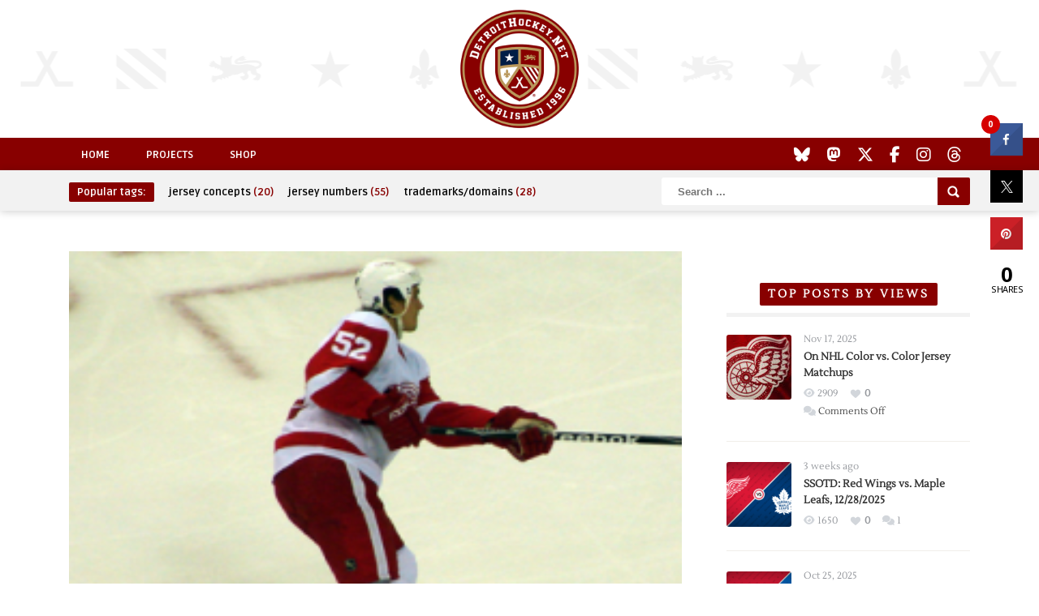

--- FILE ---
content_type: text/html; charset=UTF-8
request_url: https://www.detroithockey.net/2009/03/25/third-period-flurry-leads-red-wings-over-oilers/
body_size: 14427
content:
<!DOCTYPE HTML>
<html lang="en-US" prefix="og: http://ogp.me/ns# fb: http://ogp.me/ns/fb#">
<head>
	<!-- Meta Tags -->
	<meta http-equiv="Content-Type" content="text/html; charset=UTF-8" />
	
    <!-- Title -->
     

    <!-- Mobile Device Meta -->
    <meta name="viewport" content="width=device-width, initial-scale=1, maximum-scale=1">
    
    <!-- The HTML5 Shim for older browsers (mostly older versions of IE). -->
	<!--[if IE]> <script src="http://html5shiv.googlecode.com/svn/trunk/html5.js"></script> <![endif]-->
    <!--[if lte IE 9]><style type="text/css">ul.example-1 li div.post-likes { display: none !important;}</style><![endif]--> 

	<!-- Favicons and rss / pingback -->
    <link rel="alternate" type="application/rss+xml" title="DetroitHockey.Net RSS Feed" href="https://www.detroithockey.net/feed/" />
    <link rel="pingback" href="https://www.detroithockey.net/xmlrpc.php" />
    <link rel="apple-touch-icon" sizes="57x57" href="https://assets.detroithockey.net/img/favicon/apple-touch-icon-057.png"><link rel="apple-touch-icon" sizes="76x76" href="https://assets.detroithockey.net/img/favicon/apple-touch-icon-076.png"><link rel="apple-touch-icon" sizes="114x114" href="https://assets.detroithockey.net/img/favicon/apple-touch-icon-114.png"><link rel="apple-touch-icon" sizes="120x120" href="https://assets.detroithockey.net/img/favicon/apple-touch-icon-120.png"><link rel="apple-touch-icon" sizes="144x144" href="https://assets.detroithockey.net/img/favicon/apple-touch-icon-144.png"><link rel="apple-touch-icon" sizes="152x152" href="https://assets.detroithockey.net/img/favicon/apple-touch-icon-152.png"><link rel="apple-touch-icon" sizes="167x167" href="https://assets.detroithockey.net/img/favicon/apple-touch-icon-167.png"><link rel="apple-touch-icon" sizes="180x180" href="https://assets.detroithockey.net/img/favicon/apple-touch-icon-180.png"><link rel="apple-touch-icon" href="https://assets.detroithockey.net/img/favicon/apple-touch-icon-57.png"><link rel="icon" type="image/png" sizes="100x100" href="https://assets.detroithockey.net/img/favicon/favicon-100.png"><link rel="icon" type="image/png" sizes="128x128" href="https://assets.detroithockey.net/img/favicon/favicon-128.png"><link rel="icon" type="image/png" sizes="192x192" href="https://assets.detroithockey.net/img/favicon/favicon-192.png"><link rel="icon" type="image/png" sizes="200x200" href="https://assets.detroithockey.net/img/favicon/favicon-200.png"><link rel="icon" href="https://assets.detroithockey.net/img/favicon/favicon-100.png"><!--[if IE]><link rel="shortcut icon" href="https://assets.detroithockey.net/img/favicon/favicon.ico"><![endif]-->        <!--[if lt IE 9]>

    <!-- Custom style -->
    <style type="text/css">.logo { margin-top: 40px !important; }.popular-words a:hover, .popular-words span, a:hover, .jquerycssmenu ul li a:hover, .top-social li a:hover, div.views-nr, .article-meta, ul.comment li span.comment-author, #mcTagMap .tagindex h4, #sc_mcTagMap .tagindex h4  { color: #880000 !important;}.red-entry, #searchform2 .buttonicon, .popular-words strong, .jquerycssmenu ul li ul li:hover, .entry-bottom h3.title span, .sidebar .widget h3.title span, .comments h3.comment-reply-title span, #commentform #sendemail, #contactform .sendemail, footer .widget h3.title span { background-color: #880000 !important;}#mcTagMap .tagindex h4, #sc_mcTagMap .tagindex h4 { border-bottom: 5px solid #880000 !important;}</style>

    <!-- Theme output -->
    <title>Third Period Flurry Leads Red Wings over Oilers &#8211; DetroitHockey.Net</title>
<meta name='robots' content='max-image-preview:large' />
	<style>img:is([sizes="auto" i], [sizes^="auto," i]) { contain-intrinsic-size: 3000px 1500px }</style>
	<link rel='dns-prefetch' href='//fonts.googleapis.com' />
<link rel='dns-prefetch' href='//netdna.bootstrapcdn.com' />
<link rel="alternate" type="application/rss+xml" title="DetroitHockey.Net &raquo; Feed" href="https://www.detroithockey.net/feed/" />
<link rel="alternate" type="application/rss+xml" title="DetroitHockey.Net &raquo; Comments Feed" href="https://www.detroithockey.net/comments/feed/" />
<script type="text/javascript">
/* <![CDATA[ */
window._wpemojiSettings = {"baseUrl":"https:\/\/s.w.org\/images\/core\/emoji\/16.0.1\/72x72\/","ext":".png","svgUrl":"https:\/\/s.w.org\/images\/core\/emoji\/16.0.1\/svg\/","svgExt":".svg","source":{"concatemoji":"https:\/\/www.detroithockey.net\/wp-includes\/js\/wp-emoji-release.min.js?ver=6.8.3"}};
/*! This file is auto-generated */
!function(s,n){var o,i,e;function c(e){try{var t={supportTests:e,timestamp:(new Date).valueOf()};sessionStorage.setItem(o,JSON.stringify(t))}catch(e){}}function p(e,t,n){e.clearRect(0,0,e.canvas.width,e.canvas.height),e.fillText(t,0,0);var t=new Uint32Array(e.getImageData(0,0,e.canvas.width,e.canvas.height).data),a=(e.clearRect(0,0,e.canvas.width,e.canvas.height),e.fillText(n,0,0),new Uint32Array(e.getImageData(0,0,e.canvas.width,e.canvas.height).data));return t.every(function(e,t){return e===a[t]})}function u(e,t){e.clearRect(0,0,e.canvas.width,e.canvas.height),e.fillText(t,0,0);for(var n=e.getImageData(16,16,1,1),a=0;a<n.data.length;a++)if(0!==n.data[a])return!1;return!0}function f(e,t,n,a){switch(t){case"flag":return n(e,"\ud83c\udff3\ufe0f\u200d\u26a7\ufe0f","\ud83c\udff3\ufe0f\u200b\u26a7\ufe0f")?!1:!n(e,"\ud83c\udde8\ud83c\uddf6","\ud83c\udde8\u200b\ud83c\uddf6")&&!n(e,"\ud83c\udff4\udb40\udc67\udb40\udc62\udb40\udc65\udb40\udc6e\udb40\udc67\udb40\udc7f","\ud83c\udff4\u200b\udb40\udc67\u200b\udb40\udc62\u200b\udb40\udc65\u200b\udb40\udc6e\u200b\udb40\udc67\u200b\udb40\udc7f");case"emoji":return!a(e,"\ud83e\udedf")}return!1}function g(e,t,n,a){var r="undefined"!=typeof WorkerGlobalScope&&self instanceof WorkerGlobalScope?new OffscreenCanvas(300,150):s.createElement("canvas"),o=r.getContext("2d",{willReadFrequently:!0}),i=(o.textBaseline="top",o.font="600 32px Arial",{});return e.forEach(function(e){i[e]=t(o,e,n,a)}),i}function t(e){var t=s.createElement("script");t.src=e,t.defer=!0,s.head.appendChild(t)}"undefined"!=typeof Promise&&(o="wpEmojiSettingsSupports",i=["flag","emoji"],n.supports={everything:!0,everythingExceptFlag:!0},e=new Promise(function(e){s.addEventListener("DOMContentLoaded",e,{once:!0})}),new Promise(function(t){var n=function(){try{var e=JSON.parse(sessionStorage.getItem(o));if("object"==typeof e&&"number"==typeof e.timestamp&&(new Date).valueOf()<e.timestamp+604800&&"object"==typeof e.supportTests)return e.supportTests}catch(e){}return null}();if(!n){if("undefined"!=typeof Worker&&"undefined"!=typeof OffscreenCanvas&&"undefined"!=typeof URL&&URL.createObjectURL&&"undefined"!=typeof Blob)try{var e="postMessage("+g.toString()+"("+[JSON.stringify(i),f.toString(),p.toString(),u.toString()].join(",")+"));",a=new Blob([e],{type:"text/javascript"}),r=new Worker(URL.createObjectURL(a),{name:"wpTestEmojiSupports"});return void(r.onmessage=function(e){c(n=e.data),r.terminate(),t(n)})}catch(e){}c(n=g(i,f,p,u))}t(n)}).then(function(e){for(var t in e)n.supports[t]=e[t],n.supports.everything=n.supports.everything&&n.supports[t],"flag"!==t&&(n.supports.everythingExceptFlag=n.supports.everythingExceptFlag&&n.supports[t]);n.supports.everythingExceptFlag=n.supports.everythingExceptFlag&&!n.supports.flag,n.DOMReady=!1,n.readyCallback=function(){n.DOMReady=!0}}).then(function(){return e}).then(function(){var e;n.supports.everything||(n.readyCallback(),(e=n.source||{}).concatemoji?t(e.concatemoji):e.wpemoji&&e.twemoji&&(t(e.twemoji),t(e.wpemoji)))}))}((window,document),window._wpemojiSettings);
/* ]]> */
</script>
<link rel='stylesheet' id='taqyeem-style-css' href='https://www.detroithockey.net/wp-content/plugins/boutique-reviews/style.css?ver=6.8.3' type='text/css' media='all' />
<style id='wp-emoji-styles-inline-css' type='text/css'>

	img.wp-smiley, img.emoji {
		display: inline !important;
		border: none !important;
		box-shadow: none !important;
		height: 1em !important;
		width: 1em !important;
		margin: 0 0.07em !important;
		vertical-align: -0.1em !important;
		background: none !important;
		padding: 0 !important;
	}
</style>
<link rel='stylesheet' id='wp-block-library-css' href='https://www.detroithockey.net/wp-includes/css/dist/block-library/style.min.css?ver=6.8.3' type='text/css' media='all' />
<style id='classic-theme-styles-inline-css' type='text/css'>
/*! This file is auto-generated */
.wp-block-button__link{color:#fff;background-color:#32373c;border-radius:9999px;box-shadow:none;text-decoration:none;padding:calc(.667em + 2px) calc(1.333em + 2px);font-size:1.125em}.wp-block-file__button{background:#32373c;color:#fff;text-decoration:none}
</style>
<style id='global-styles-inline-css' type='text/css'>
:root{--wp--preset--aspect-ratio--square: 1;--wp--preset--aspect-ratio--4-3: 4/3;--wp--preset--aspect-ratio--3-4: 3/4;--wp--preset--aspect-ratio--3-2: 3/2;--wp--preset--aspect-ratio--2-3: 2/3;--wp--preset--aspect-ratio--16-9: 16/9;--wp--preset--aspect-ratio--9-16: 9/16;--wp--preset--color--black: #000000;--wp--preset--color--cyan-bluish-gray: #abb8c3;--wp--preset--color--white: #ffffff;--wp--preset--color--pale-pink: #f78da7;--wp--preset--color--vivid-red: #cf2e2e;--wp--preset--color--luminous-vivid-orange: #ff6900;--wp--preset--color--luminous-vivid-amber: #fcb900;--wp--preset--color--light-green-cyan: #7bdcb5;--wp--preset--color--vivid-green-cyan: #00d084;--wp--preset--color--pale-cyan-blue: #8ed1fc;--wp--preset--color--vivid-cyan-blue: #0693e3;--wp--preset--color--vivid-purple: #9b51e0;--wp--preset--gradient--vivid-cyan-blue-to-vivid-purple: linear-gradient(135deg,rgba(6,147,227,1) 0%,rgb(155,81,224) 100%);--wp--preset--gradient--light-green-cyan-to-vivid-green-cyan: linear-gradient(135deg,rgb(122,220,180) 0%,rgb(0,208,130) 100%);--wp--preset--gradient--luminous-vivid-amber-to-luminous-vivid-orange: linear-gradient(135deg,rgba(252,185,0,1) 0%,rgba(255,105,0,1) 100%);--wp--preset--gradient--luminous-vivid-orange-to-vivid-red: linear-gradient(135deg,rgba(255,105,0,1) 0%,rgb(207,46,46) 100%);--wp--preset--gradient--very-light-gray-to-cyan-bluish-gray: linear-gradient(135deg,rgb(238,238,238) 0%,rgb(169,184,195) 100%);--wp--preset--gradient--cool-to-warm-spectrum: linear-gradient(135deg,rgb(74,234,220) 0%,rgb(151,120,209) 20%,rgb(207,42,186) 40%,rgb(238,44,130) 60%,rgb(251,105,98) 80%,rgb(254,248,76) 100%);--wp--preset--gradient--blush-light-purple: linear-gradient(135deg,rgb(255,206,236) 0%,rgb(152,150,240) 100%);--wp--preset--gradient--blush-bordeaux: linear-gradient(135deg,rgb(254,205,165) 0%,rgb(254,45,45) 50%,rgb(107,0,62) 100%);--wp--preset--gradient--luminous-dusk: linear-gradient(135deg,rgb(255,203,112) 0%,rgb(199,81,192) 50%,rgb(65,88,208) 100%);--wp--preset--gradient--pale-ocean: linear-gradient(135deg,rgb(255,245,203) 0%,rgb(182,227,212) 50%,rgb(51,167,181) 100%);--wp--preset--gradient--electric-grass: linear-gradient(135deg,rgb(202,248,128) 0%,rgb(113,206,126) 100%);--wp--preset--gradient--midnight: linear-gradient(135deg,rgb(2,3,129) 0%,rgb(40,116,252) 100%);--wp--preset--font-size--small: 13px;--wp--preset--font-size--medium: 20px;--wp--preset--font-size--large: 36px;--wp--preset--font-size--x-large: 42px;--wp--preset--spacing--20: 0.44rem;--wp--preset--spacing--30: 0.67rem;--wp--preset--spacing--40: 1rem;--wp--preset--spacing--50: 1.5rem;--wp--preset--spacing--60: 2.25rem;--wp--preset--spacing--70: 3.38rem;--wp--preset--spacing--80: 5.06rem;--wp--preset--shadow--natural: 6px 6px 9px rgba(0, 0, 0, 0.2);--wp--preset--shadow--deep: 12px 12px 50px rgba(0, 0, 0, 0.4);--wp--preset--shadow--sharp: 6px 6px 0px rgba(0, 0, 0, 0.2);--wp--preset--shadow--outlined: 6px 6px 0px -3px rgba(255, 255, 255, 1), 6px 6px rgba(0, 0, 0, 1);--wp--preset--shadow--crisp: 6px 6px 0px rgba(0, 0, 0, 1);}:where(.is-layout-flex){gap: 0.5em;}:where(.is-layout-grid){gap: 0.5em;}body .is-layout-flex{display: flex;}.is-layout-flex{flex-wrap: wrap;align-items: center;}.is-layout-flex > :is(*, div){margin: 0;}body .is-layout-grid{display: grid;}.is-layout-grid > :is(*, div){margin: 0;}:where(.wp-block-columns.is-layout-flex){gap: 2em;}:where(.wp-block-columns.is-layout-grid){gap: 2em;}:where(.wp-block-post-template.is-layout-flex){gap: 1.25em;}:where(.wp-block-post-template.is-layout-grid){gap: 1.25em;}.has-black-color{color: var(--wp--preset--color--black) !important;}.has-cyan-bluish-gray-color{color: var(--wp--preset--color--cyan-bluish-gray) !important;}.has-white-color{color: var(--wp--preset--color--white) !important;}.has-pale-pink-color{color: var(--wp--preset--color--pale-pink) !important;}.has-vivid-red-color{color: var(--wp--preset--color--vivid-red) !important;}.has-luminous-vivid-orange-color{color: var(--wp--preset--color--luminous-vivid-orange) !important;}.has-luminous-vivid-amber-color{color: var(--wp--preset--color--luminous-vivid-amber) !important;}.has-light-green-cyan-color{color: var(--wp--preset--color--light-green-cyan) !important;}.has-vivid-green-cyan-color{color: var(--wp--preset--color--vivid-green-cyan) !important;}.has-pale-cyan-blue-color{color: var(--wp--preset--color--pale-cyan-blue) !important;}.has-vivid-cyan-blue-color{color: var(--wp--preset--color--vivid-cyan-blue) !important;}.has-vivid-purple-color{color: var(--wp--preset--color--vivid-purple) !important;}.has-black-background-color{background-color: var(--wp--preset--color--black) !important;}.has-cyan-bluish-gray-background-color{background-color: var(--wp--preset--color--cyan-bluish-gray) !important;}.has-white-background-color{background-color: var(--wp--preset--color--white) !important;}.has-pale-pink-background-color{background-color: var(--wp--preset--color--pale-pink) !important;}.has-vivid-red-background-color{background-color: var(--wp--preset--color--vivid-red) !important;}.has-luminous-vivid-orange-background-color{background-color: var(--wp--preset--color--luminous-vivid-orange) !important;}.has-luminous-vivid-amber-background-color{background-color: var(--wp--preset--color--luminous-vivid-amber) !important;}.has-light-green-cyan-background-color{background-color: var(--wp--preset--color--light-green-cyan) !important;}.has-vivid-green-cyan-background-color{background-color: var(--wp--preset--color--vivid-green-cyan) !important;}.has-pale-cyan-blue-background-color{background-color: var(--wp--preset--color--pale-cyan-blue) !important;}.has-vivid-cyan-blue-background-color{background-color: var(--wp--preset--color--vivid-cyan-blue) !important;}.has-vivid-purple-background-color{background-color: var(--wp--preset--color--vivid-purple) !important;}.has-black-border-color{border-color: var(--wp--preset--color--black) !important;}.has-cyan-bluish-gray-border-color{border-color: var(--wp--preset--color--cyan-bluish-gray) !important;}.has-white-border-color{border-color: var(--wp--preset--color--white) !important;}.has-pale-pink-border-color{border-color: var(--wp--preset--color--pale-pink) !important;}.has-vivid-red-border-color{border-color: var(--wp--preset--color--vivid-red) !important;}.has-luminous-vivid-orange-border-color{border-color: var(--wp--preset--color--luminous-vivid-orange) !important;}.has-luminous-vivid-amber-border-color{border-color: var(--wp--preset--color--luminous-vivid-amber) !important;}.has-light-green-cyan-border-color{border-color: var(--wp--preset--color--light-green-cyan) !important;}.has-vivid-green-cyan-border-color{border-color: var(--wp--preset--color--vivid-green-cyan) !important;}.has-pale-cyan-blue-border-color{border-color: var(--wp--preset--color--pale-cyan-blue) !important;}.has-vivid-cyan-blue-border-color{border-color: var(--wp--preset--color--vivid-cyan-blue) !important;}.has-vivid-purple-border-color{border-color: var(--wp--preset--color--vivid-purple) !important;}.has-vivid-cyan-blue-to-vivid-purple-gradient-background{background: var(--wp--preset--gradient--vivid-cyan-blue-to-vivid-purple) !important;}.has-light-green-cyan-to-vivid-green-cyan-gradient-background{background: var(--wp--preset--gradient--light-green-cyan-to-vivid-green-cyan) !important;}.has-luminous-vivid-amber-to-luminous-vivid-orange-gradient-background{background: var(--wp--preset--gradient--luminous-vivid-amber-to-luminous-vivid-orange) !important;}.has-luminous-vivid-orange-to-vivid-red-gradient-background{background: var(--wp--preset--gradient--luminous-vivid-orange-to-vivid-red) !important;}.has-very-light-gray-to-cyan-bluish-gray-gradient-background{background: var(--wp--preset--gradient--very-light-gray-to-cyan-bluish-gray) !important;}.has-cool-to-warm-spectrum-gradient-background{background: var(--wp--preset--gradient--cool-to-warm-spectrum) !important;}.has-blush-light-purple-gradient-background{background: var(--wp--preset--gradient--blush-light-purple) !important;}.has-blush-bordeaux-gradient-background{background: var(--wp--preset--gradient--blush-bordeaux) !important;}.has-luminous-dusk-gradient-background{background: var(--wp--preset--gradient--luminous-dusk) !important;}.has-pale-ocean-gradient-background{background: var(--wp--preset--gradient--pale-ocean) !important;}.has-electric-grass-gradient-background{background: var(--wp--preset--gradient--electric-grass) !important;}.has-midnight-gradient-background{background: var(--wp--preset--gradient--midnight) !important;}.has-small-font-size{font-size: var(--wp--preset--font-size--small) !important;}.has-medium-font-size{font-size: var(--wp--preset--font-size--medium) !important;}.has-large-font-size{font-size: var(--wp--preset--font-size--large) !important;}.has-x-large-font-size{font-size: var(--wp--preset--font-size--x-large) !important;}
:where(.wp-block-post-template.is-layout-flex){gap: 1.25em;}:where(.wp-block-post-template.is-layout-grid){gap: 1.25em;}
:where(.wp-block-columns.is-layout-flex){gap: 2em;}:where(.wp-block-columns.is-layout-grid){gap: 2em;}
:root :where(.wp-block-pullquote){font-size: 1.5em;line-height: 1.6;}
</style>
<link rel='stylesheet' id='anthemes_shortcode_styles-css' href='https://www.detroithockey.net/wp-content/plugins/anthemes-shortcodes/includes/css/anthemes-shortcodes.css?ver=6.8.3' type='text/css' media='all' />
<link rel='stylesheet' id='cresta-social-crestafont-css' href='https://www.detroithockey.net/wp-content/plugins/cresta-social-share-counter/css/csscfont.min.css?ver=2.9.9.6' type='text/css' media='all' />
<link rel='stylesheet' id='cresta-social-wp-style-css' href='https://www.detroithockey.net/wp-content/plugins/cresta-social-share-counter/css/cresta-wp-css.min.css?ver=2.9.9.6' type='text/css' media='all' />
<link rel='stylesheet' id='cresta-social-googlefonts-css' href='//fonts.googleapis.com/css?family=Noto+Sans:400,700&#038;display=swap' type='text/css' media='all' />
<link rel='stylesheet' id='zilla-likes-css' href='https://www.detroithockey.net/wp-content/plugins/zilla-likes/styles/zilla-likes.css?ver=6.8.3' type='text/css' media='all' />
<link rel='stylesheet' id='parent-style-css' href='https://www.detroithockey.net/wp-content/themes/boutique-wp/style.css?ver=6.8.3' type='text/css' media='all' />
<link rel='stylesheet' id='style-css' href='https://www.detroithockey.net/wp-content/themes/boutique-wp-child/style.css?ver=3.5' type='text/css' media='all' />
<link rel='stylesheet' id='default-css' href='https://www.detroithockey.net/wp-content/themes/boutique-wp/css/colors/default.css?ver=6.8.3' type='text/css' media='all' />
<link rel='stylesheet' id='responsive-css' href='https://www.detroithockey.net/wp-content/themes/boutique-wp/css/responsive.css?ver=6.8.3' type='text/css' media='all' />
<link rel='stylesheet' id='menu-font-css' href='//fonts.googleapis.com/css?family=Ruda%3A400%2C700&#038;ver=6.8.3' type='text/css' media='all' />
<link rel='stylesheet' id='font-awesome-css' href='//netdna.bootstrapcdn.com/font-awesome/4.7.0/css/font-awesome.css?ver=6.8.3' type='text/css' media='all' />
<link rel='stylesheet' id='fancyboxcss-css' href='https://www.detroithockey.net/wp-content/themes/boutique-wp/fancybox/jquery.fancybox-1.3.4.css?ver=6.8.3' type='text/css' media='all' />
<script type="text/javascript" src="https://www.detroithockey.net/wp-includes/js/jquery/jquery.min.js?ver=3.7.1" id="jquery-core-js"></script>
<script type="text/javascript" src="https://www.detroithockey.net/wp-includes/js/jquery/jquery-migrate.min.js?ver=3.4.1" id="jquery-migrate-js"></script>
<script type="text/javascript" src="https://www.detroithockey.net/wp-content/plugins/boutique-reviews/js/tie.js?ver=6.8.3" id="taqyeem-main-js"></script>
<script type="text/javascript" id="zilla-likes-js-extra">
/* <![CDATA[ */
var zilla_likes = {"ajaxurl":"https:\/\/www.detroithockey.net\/wp-admin\/admin-ajax.php"};
/* ]]> */
</script>
<script type="text/javascript" src="https://www.detroithockey.net/wp-content/plugins/zilla-likes/scripts/zilla-likes.js?ver=6.8.3" id="zilla-likes-js"></script>
<link rel="https://api.w.org/" href="https://www.detroithockey.net/wp-json/" /><link rel="alternate" title="JSON" type="application/json" href="https://www.detroithockey.net/wp-json/wp/v2/posts/1702" /><link rel="EditURI" type="application/rsd+xml" title="RSD" href="https://www.detroithockey.net/xmlrpc.php?rsd" />
<meta name="generator" content="WordPress 6.8.3" />
<link rel="canonical" href="https://www.detroithockey.net/2009/03/25/third-period-flurry-leads-red-wings-over-oilers/" />
<link rel='shortlink' href='https://www.detroithockey.net/?p=1702' />
<link rel="alternate" title="oEmbed (JSON)" type="application/json+oembed" href="https://www.detroithockey.net/wp-json/oembed/1.0/embed?url=https%3A%2F%2Fwww.detroithockey.net%2F2009%2F03%2F25%2Fthird-period-flurry-leads-red-wings-over-oilers%2F" />
<link rel="alternate" title="oEmbed (XML)" type="text/xml+oembed" href="https://www.detroithockey.net/wp-json/oembed/1.0/embed?url=https%3A%2F%2Fwww.detroithockey.net%2F2009%2F03%2F25%2Fthird-period-flurry-leads-red-wings-over-oilers%2F&#038;format=xml" />
<script type='text/javascript'>
/* <![CDATA[ */
var taqyeem = {"ajaxurl":"https://www.detroithockey.net/wp-admin/admin-ajax.php" , "your_rating":"Your Rating:"};
/* ]]> */
</script>
<style type="text/css" media="screen"> 

</style> 
<style id='cresta-social-share-counter-inline-css'>.cresta-share-icon .sbutton {font-family: 'Noto Sans', sans-serif;}
			@media (max-width : 640px) {
				#crestashareicon {
					display:none !important;
				}
			}
		#crestashareicon {position:fixed; top:20%; right:20px; float:left;z-index:99;}

		#crestashareicon .sbutton {clear:both;display:none;}
		#crestashareicon .sbutton {float:right;}.cresta-share-icon.first_style .cresta-the-count {left: -11px;}#crestashareiconincontent {float: right;}</style>
<!-- START - Open Graph and Twitter Card Tags 3.3.7 -->
 <!-- Facebook Open Graph -->
  <meta property="og:locale" content="en_US"/>
  <meta property="og:site_name" content="DetroitHockey.Net"/>
  <meta property="og:title" content="Third Period Flurry Leads Red Wings over Oilers"/>
  <meta property="og:url" content="https://www.detroithockey.net/2009/03/25/third-period-flurry-leads-red-wings-over-oilers/"/>
  <meta property="og:type" content="article"/>
  <meta property="og:description" content="The Detroit Red Wings scored three goals in the final nine minutes of the third period Tuesday night, lifting them to a 3-2 win over the Edmonton Oilers.

Jonathan Ericsson got the Red Wings on the board with 8:45 left in regulation, tying the game at one on a quick shot from the top of the left fac"/>
  <meta property="og:image" content="https://uploads.detroithockey.net/2009/03/99M.png"/>
  <meta property="og:image:url" content="https://uploads.detroithockey.net/2009/03/99M.png"/>
  <meta property="og:image:secure_url" content="https://uploads.detroithockey.net/2009/03/99M.png"/>
  <meta property="article:published_time" content="2009-03-25T04:21:00-04:00"/>
  <meta property="article:modified_time" content="2009-03-25T04:21:00-04:00" />
  <meta property="og:updated_time" content="2009-03-25T04:21:00-04:00" />
  <meta property="article:section" content="Game Recap"/>
  <meta property="article:publisher" content="https://www.facebook.com/DetroitHockey.Net"/>
  <meta property="fb:app_id" content="232198213466706"/>
  <meta property="fb:admins" content="280209758680684"/>
 <!-- Google+ / Schema.org -->
  <meta itemprop="name" content="Third Period Flurry Leads Red Wings over Oilers"/>
  <meta itemprop="headline" content="Third Period Flurry Leads Red Wings over Oilers"/>
  <meta itemprop="description" content="The Detroit Red Wings scored three goals in the final nine minutes of the third period Tuesday night, lifting them to a 3-2 win over the Edmonton Oilers.

Jonathan Ericsson got the Red Wings on the board with 8:45 left in regulation, tying the game at one on a quick shot from the top of the left fac"/>
  <meta itemprop="image" content="https://uploads.detroithockey.net/2009/03/99M.png"/>
  <meta itemprop="datePublished" content="2009-03-25"/>
  <meta itemprop="dateModified" content="2009-03-25T04:21:00-04:00" />
  <meta itemprop="author" content="Clark Rasmussen"/>
  <link rel="publisher" href="https://google.com/+DetroitHockeyNet"/>
  <!--<meta itemprop="publisher" content="DetroitHockey.Net"/>--> <!-- To solve: The attribute publisher.itemtype has an invalid value -->
 <!-- Twitter Cards -->
  <meta name="twitter:title" content="Third Period Flurry Leads Red Wings over Oilers"/>
  <meta name="twitter:url" content="https://www.detroithockey.net/2009/03/25/third-period-flurry-leads-red-wings-over-oilers/"/>
  <meta name="twitter:description" content="The Detroit Red Wings scored three goals in the final nine minutes of the third period Tuesday night, lifting them to a 3-2 win over the Edmonton Oilers.

Jonathan Ericsson got the Red Wings on the board with 8:45 left in regulation, tying the game at one on a quick shot from the top of the left fac"/>
  <meta name="twitter:image" content="https://uploads.detroithockey.net/2009/03/99M.png"/>
  <meta name="twitter:card" content="summary_large_image"/>
  <meta name="twitter:site" content="@detroithockey96"/>
 <!-- SEO -->
 <!-- Misc. tags -->
 <!-- is_singular -->
<!-- END - Open Graph and Twitter Card Tags 3.3.7 -->
	
 

    <script src="https://kit.fontawesome.com/3c253fb834.js" crossorigin="anonymous"></script>

</head>
<body class="wp-singular post-template-default single single-post postid-1702 single-format-standard wp-theme-boutique-wp wp-child-theme-boutique-wp-child">


<!-- Begin Header -->
<header>
    <div class="main-header">
        <!-- Logo -->    
        <a href="https://www.detroithockey.net/"><img class="logo" src="https://uploads.detroithockey.net/2022/10/header-logo.png" alt="DetroitHockey.Net" /></a> 
    </div><!-- end .main -->
    <div class="clear"></div>

    <div class="main-menu">
        <div class="wrap">
            <!-- Navigation Menu -->
            <nav id="myjquerymenu" class="jquerycssmenu">
                <ul><li id="menu-item-5707" class="menu-item menu-item-type-custom menu-item-object-custom menu-item-home menu-item-5707"><a href="https://www.detroithockey.net">Home</a></li>
<li id="menu-item-5708" class="menu-item menu-item-type-custom menu-item-object-custom menu-item-5708"><a href="https://projects.detroithockey.net/">Projects</a></li>
<li id="menu-item-5709" class="menu-item menu-item-type-custom menu-item-object-custom menu-item-5709"><a href="https://shop.spreadshirt.com/detroithockeynet/">Shop</a></li>
</ul>            </nav><!-- end #myjquerymenu -->

            <!-- Top social icons. -->
                            <ul class="top-social">
<li><a href="https://bsky.app/profile/detroithockey.net" target="_blank"><i class="fa-brands fa-bluesky"></i></a></li>
<li><a href="https://social.detroit.hockey/@detroithockeynet" rel="me" target="_blank"><i class="fa-brands fa-mastodon"></i></a></li>
<li><a href="https://twitter.com/detroithockey96" target="_blank"><i class="fa-brands fa-x-twitter"></i></a></li>
<li><a href="https://www.facebook.com/DetroitHockey.Net" _target="_blank"><i class="fa-brands fa-facebook-f"></i></a></li>
<li><a href="https://www.instagram.com/detroithockeynet/" _target="_blank"><i class="fa-brands fa-instagram"></i></a></li>
<li><a href="https://www.threads.net/@detroithockeynet" _target="_blank"><i class="fa-brands fa-threads"></i></a></li>
</ul>                    </div><!-- end .wrap -->
    </div><!-- end .main-menu -->
    
    <div class="sub-navigation">
        <div class="wrap">
            <!-- popular words -->
            <div class="popular-words">
                <strong>Popular tags:</strong> <a href="https://www.detroithockey.net/tag/jersey-concepts/" class="tag-cloud-link tag-link-2172 tag-link-position-1" style="font-size: 8pt;" aria-label="jersey concepts (20 items)">jersey concepts<span class="tagcount"> (20)</span></a>
<a href="https://www.detroithockey.net/tag/jersey-numbers/" class="tag-cloud-link tag-link-2110 tag-link-position-2" style="font-size: 22pt;" aria-label="jersey numbers (55 items)">jersey numbers<span class="tagcount"> (55)</span></a>
<a href="https://www.detroithockey.net/tag/trademarks-domains/" class="tag-cloud-link tag-link-2109 tag-link-position-3" style="font-size: 12.558139534884pt;" aria-label="trademarks/domains (28 items)">trademarks/domains<span class="tagcount"> (28)</span></a>            </div>

            <!-- search form get_search_form(); -->
            <form id="searchform2" class="header-search" method="get" action="https://www.detroithockey.net/">
    <input placeholder="Search ..." type="text" name="s" id="s" />
    <input type="submit" value="Search" class="buttonicon" />
</form>        </div><!-- end .wrap -->
    </div>  
</header><!-- end #header -->  
<!-- Begin Content -->
<section class="wrap">

    <!-- Begin Main Content -->
    <div class="single-content">

        <article>
                                    <div class="post post-1702 type-post status-publish format-standard has-post-thumbnail hentry category-game-recap" id="post-1702">

                             

                
                
                
                                                         <img width="285" height="214" src="https://uploads.detroithockey.net/2009/03/99M.png" class="attachment-thumbnail-single-image size-thumbnail-single-image wp-post-image" alt="" decoding="async" fetchpriority="high" />                                    

             

                
                    <div class="entry-top">
                        <h1 class="article-title entry-title">Third Period Flurry Leads Red Wings over Oilers</h1> 
                        <div class="views-nr">876<div class="clear"></div></div>
                        <div class="article-meta"><a href="#" class="zilla-likes" id="zilla-likes-1702" title="Like this"><span class="zilla-likes-count">0</span> <span class="zilla-likes-postfix"></span></a></div>
                        <div class="article-meta vcard author"><span class="fn">by <a href="https://www.detroithockey.net/author/cjrasmussen/" title="Posts by Clark Rasmussen" rel="author">Clark Rasmussen</a></span></div>
                        <div class="article-meta updated">3/25/2009</div>
                        <div class="article-meta">In <a href="https://www.detroithockey.net/category/game-recap/" rel="category tag">Game Recap</a></div>
                        <div class="clear"></div>
                    </div><div class="clear"></div>

                    <div class="entry">
                        
                        <!-- entry content -->
                        <p>The Detroit Red Wings scored three goals in the final nine minutes of the third period Tuesday night, lifting them to a 3-2 win over the Edmonton Oilers.</p>
<p>Jonathan Ericsson got the Red Wings on the board with 8:45 left in regulation, tying the game at one on a quick shot from the top of the left faceoff circle that deflected off Steve Staios and past goalie Dwayne Roloson. It was his first goal of the season and the second of his career, both coming in Edmonton.</p>
<p>Marian Hossa put Detroit in front with 1:58 left, taking a pretty feed from Johan Franzen to snap a shot from the slot in behind Roloson.</p>
<p>Just 32 seconds later, Valtteri Filppula backhanded the rebound of a Nicklas Lidstrom chance into the Edmonton net, putting Detroit up by a pair.</p>
<p>The Oilers cut the lead down to one goal with a minute left in the game as Ales Kotalik threaded a slap shot through traffic to beat Detroit netminder Ty Conklin.</p>
<p>With Roloson on the bench for the extra attacker, neither team was able to score.</p>
<p>Edmonton had taken a lead late in the first period with a power play goal. Denis Grebeskov one-timed a chance from the high slot past Conklin&#8217;s glove to open the game&#8217;s scoring with 1:11 left in the opening period.</p>
<p>The Red Wings finished the night without a power play goal on four tries. The Oilers scored once on their four chances.</p>
<p>Conklin finished the night with 24 saves on 26 shots. Roloson stopped 41 of 44 Detroit attempts.</p>
<hr class="notes" />
The win puts the Red Wings into first place in the NHL, one point in front of the San Jose Sharks. The Sharks have two games in hand&#8230; Tomas Holmstrom returned to the Red Wings lineup after missing three games with a knee injury&#8230; Conklin made his first start in five games&#8230; Chris Chelios moved into a tie for fourth place in all-time games played.</p>
<!--www.crestaproject.com Social Button in Content Start--><div id="crestashareiconincontent" class="cresta-share-icon first_style"><div class="sbutton crestaShadow facebook-cresta-share" id="facebook-cresta-c"><a rel="nofollow" href="https://www.facebook.com/sharer.php?u=https%3A%2F%2Fwww.detroithockey.net%2F2009%2F03%2F25%2Fthird-period-flurry-leads-red-wings-over-oilers%2F&amp;t=Third+Period+Flurry+Leads+Red+Wings+over+Oilers" title="Share on Facebook" onclick="window.open(this.href,'targetWindow','toolbars=0,location=0,status=0,menubar=0,scrollbars=1,resizable=1,width=640,height=320,left=200,top=200');return false;"><i class="cs c-icon-cresta-facebook"></i></a></div><div class="sbutton crestaShadow twitter-cresta-share x-icon" id="twitter-cresta-c"><a rel="nofollow" href="https://twitter.com/intent/tweet?text=Third+Period+Flurry+Leads+Red+Wings+over+Oilers&amp;url=https%3A%2F%2Fwww.detroithockey.net%2F2009%2F03%2F25%2Fthird-period-flurry-leads-red-wings-over-oilers%2F&amp;via=detroithockey96" title="Share on Twitter" onclick="window.open(this.href,'targetWindow','toolbars=0,location=0,status=0,menubar=0,scrollbars=1,resizable=1,width=640,height=320,left=200,top=200');return false;"><i class="cs c-icon-cresta-x">
<svg width="1200" height="1227" viewBox="0 0 1200 1227" fill="none" xmlns="http://www.w3.org/2000/svg">
<path d="M714.163 519.284L1160.89 0H1055.03L667.137 450.887L357.328 0H0L468.492 681.821L0 1226.37H105.866L515.491 750.218L842.672 1226.37H1200L714.137 519.284H714.163ZM569.165 687.828L521.697 619.934L144.011 79.6944H306.615L611.412 515.685L658.88 583.579L1055.08 1150.3H892.476L569.165 687.854V687.828Z" fill="white"/>
</svg></i></a></div><div class="sbutton crestaShadow pinterest-cresta-share" id="pinterest-cresta-c"><a rel="nofollow" href="https://pinterest.com/pin/create/bookmarklet/?url=https%3A%2F%2Fwww.detroithockey.net%2F2009%2F03%2F25%2Fthird-period-flurry-leads-red-wings-over-oilers%2F&amp;media=https://uploads.detroithockey.net/2009/03/99M.png&amp;description=Third+Period+Flurry+Leads+Red+Wings+over+Oilers" title="Share on Pinterest" onclick="window.open(this.href,'targetWindow','toolbars=0,location=0,status=0,menubar=0,scrollbars=1,resizable=1,width=640,height=320,left=200,top=200');return false;"><i class="cs c-icon-cresta-pinterest"></i></a></div><div style="clear: both;"></div></div><div style="clear: both;"></div><!--www.crestaproject.com Social Button in Content End--><div class='yarpp yarpp-related yarpp-related-website yarpp-template-yarpp-template-anthemes'>


<h3>Related Posts</h3>
<ul class="article_list">
  
  <li><a href="https://www.detroithockey.net/2006/04/29/second-period-goals-lead-oilers-over-wings/">
      <img src="https://assets.detroithockey.net/img/placeholders/wp-recent.png" width="80" height="80" alt="article image" /></a>

      <div class="an-display-time">
		  Apr 29, 2006      </div><br />
      <h3><a href="https://www.detroithockey.net/2006/04/29/second-period-goals-lead-oilers-over-wings/">Second Period Goals Lead Oilers over Wings</a></h3>
      <div class="sub-article-widget">
        <div class="an-display-view"><i class="fa fa-eye"></i> 868</div>
        <div class="an-display-like"><a href="#" class="zilla-likes" id="zilla-likes-886" title="Like this"><span class="zilla-likes-count">0</span> <span class="zilla-likes-postfix"></span></a></div>
        <div class="an-display-comm"><i class="fa fa-comments"></i> <span>Comments Off<span class="screen-reader-text"> on Second Period Goals Lead Oilers over Wings</span></span></div><div class="clear"></div>        
      </div>
  </li>


  <li><a href="https://www.detroithockey.net/2006/11/09/red-wings-blank-oilers-to-win-seventh-straight/">
      <img src="https://assets.detroithockey.net/img/placeholders/wp-recent.png" width="80" height="80" alt="article image" /></a>

      <div class="an-display-time">
		  Nov 8, 2006      </div><br />
      <h3><a href="https://www.detroithockey.net/2006/11/09/red-wings-blank-oilers-to-win-seventh-straight/">Red Wings Blank Oilers to Win Seventh-Straight</a></h3>
      <div class="sub-article-widget">
        <div class="an-display-view"><i class="fa fa-eye"></i> 857</div>
        <div class="an-display-like"><a href="#" class="zilla-likes" id="zilla-likes-955" title="Like this"><span class="zilla-likes-count">0</span> <span class="zilla-likes-postfix"></span></a></div>
        <div class="an-display-comm"><i class="fa fa-comments"></i> <span>Comments Off<span class="screen-reader-text"> on Red Wings Blank Oilers to Win Seventh-Straight</span></span></div><div class="clear"></div>        
      </div>
  </li>


  <li><a href="https://www.detroithockey.net/2007/12/14/red-wings-fall-to-oilers-to-end-streak/">
      <img src="https://assets.detroithockey.net/img/placeholders/wp-recent.png" width="80" height="80" alt="article image" /></a>

      <div class="an-display-time">
		  Dec 13, 2007      </div><br />
      <h3><a href="https://www.detroithockey.net/2007/12/14/red-wings-fall-to-oilers-to-end-streak/">Red Wings Fall to Oilers to End Streak</a></h3>
      <div class="sub-article-widget">
        <div class="an-display-view"><i class="fa fa-eye"></i> 876</div>
        <div class="an-display-like"><a href="#" class="zilla-likes" id="zilla-likes-1252" title="Like this"><span class="zilla-likes-count">0</span> <span class="zilla-likes-postfix"></span></a></div>
        <div class="an-display-comm"><i class="fa fa-comments"></i> <span>Comments Off<span class="screen-reader-text"> on Red Wings Fall to Oilers to End Streak</span></span></div><div class="clear"></div>        
      </div>
  </li>


  <li><a href="https://www.detroithockey.net/2008/11/18/conklin-blanks-oilers-in-first-wings-home-start/">
            <img width="80" height="60" src="https://uploads.detroithockey.net/2008/11/65M.png" class="attachment-thumbnail-widget size-thumbnail-widget wp-post-image" alt="" />      </a>

      <div class="an-display-time">
		  Nov 18, 2008      </div><br />
      <h3><a href="https://www.detroithockey.net/2008/11/18/conklin-blanks-oilers-in-first-wings-home-start/">Conklin Blanks Oilers in First Wings Home Start</a></h3>
      <div class="sub-article-widget">
        <div class="an-display-view"><i class="fa fa-eye"></i> 842</div>
        <div class="an-display-like"><a href="#" class="zilla-likes" id="zilla-likes-1545" title="Like this"><span class="zilla-likes-count">0</span> <span class="zilla-likes-postfix"></span></a></div>
        <div class="an-display-comm"><i class="fa fa-comments"></i> <span>Comments Off<span class="screen-reader-text"> on Conklin Blanks Oilers in First Wings Home Start</span></span></div><div class="clear"></div>        
      </div>
  </li>

</ul>
</div>
                                                <div class="clear"></div>

                        <!-- tags -->
                        
                        <div class="clear"></div>                        
                    </div><!-- end .entry --><div class="clear"></div> 
            </div><!-- end #post -->
                    </article>
        
        <!-- author -->
                <div class="clear"></div>
        <div class="author-meta">
            <div class="entry">
                <img alt='' src='https://secure.gravatar.com/avatar/163d03c2a1582ace6b549ecda6b12cc07e0335a045d895226a17d8bb7e18028c?s=100&#038;d=mm&#038;r=pg' srcset='https://secure.gravatar.com/avatar/163d03c2a1582ace6b549ecda6b12cc07e0335a045d895226a17d8bb7e18028c?s=200&#038;d=mm&#038;r=pg 2x' class='avatar avatar-100 photo' height='100' width='100' loading='lazy' decoding='async'/>                <div class="author-info">
                    <strong><a href="https://www.detroithockey.net/author/cjrasmussen/" title="Posts by Clark Rasmussen" rel="author">Clark Rasmussen</a></strong> &rsaquo; <a class="author-link" href="http://www.detroithockey.net" target="_blank">http://www.detroithockey.net</a><br />
                    <p>Clark founded the site that would become DetroitHockey.Net in September of 1996. He continues to write for the site and executes the site's design and development, as well as that of DH.N's sibling site, FantasyHockeySim.com.</p>                               
                </div><!-- end .autor-info -->
            </div><!-- end .entry -->
            <div class="clear"></div>
        </div><!-- end .author-meta -->
        
        <!-- Prev and Next articles -->
        <div class="prev-articles">
            <div class="one_half" style="text-align: right;">Previous Article  <br /><h2><a href="https://www.detroithockey.net/2009/03/24/game-thread-red-wings-at-flames-323/" rel="prev">Game Thread: Red Wings at Flames &#8211; 3/23</a> </h2></div> 
            <div class="one_half_last">Next Article <br /> <h2> <a href="https://www.detroithockey.net/2009/03/27/red-wings-islanders-pregame-notes/" rel="next">Red Wings &#8211; Islanders Pregame Notes</a></h2></div><div class="clear"></div> 
        <div class="clear"></div>
        </div>

        <div class="clear"></div>

        <div class="entry-bottom">
                        
            
            <!-- Comments -->
            <div class="comments">
                
    <p class="nocomments">Comments are closed.</p>

 

            </div>
            <div class="clear"></div>
        </div><!-- end .entry-bottom -->

    </div><!-- end #main content -->


    <!-- Begin Sidebar (right) -->
    <aside class="sidebar">
<div class="widget_text widget widget_custom_html"><div class="textwidget custom-html-widget">	<div class="kofi-widget">
		<script type='text/javascript' src='https://storage.ko-fi.com/cdn/widget/Widget_2.js'></script><script type='text/javascript'>kofiwidget2.init('Support DH.N on Ko-fi', '#29abe0', 'G2G8P13SV');kofiwidget2.draw();</script>
	</div>
</div></div>


<div class="widget widget_detroithockey_topposts"><h3 class="title"><span>Top Posts by Views</span></h3><div class="clear"></div>
<ul class="article_list">
  

  <li><a href="https://www.detroithockey.net/2025/11/17/on-nhl-color-vs-color-jersey-matchups/">
            <img width="80" height="80" src="https://uploads.detroithockey.net/2025/09/centennial-jersey-crest-80x80.jpg" class="attachment-thumbnail-widget size-thumbnail-widget wp-post-image" alt="" decoding="async" loading="lazy" srcset="https://uploads.detroithockey.net/2025/09/centennial-jersey-crest-80x80.jpg 80w, https://uploads.detroithockey.net/2025/09/centennial-jersey-crest-150x150.jpg 150w, https://uploads.detroithockey.net/2025/09/centennial-jersey-crest-235x235.jpg 235w, https://uploads.detroithockey.net/2025/09/centennial-jersey-crest-151x151.jpg 151w, https://uploads.detroithockey.net/2025/09/centennial-jersey-crest-120x120.jpg 120w" sizes="auto, (max-width: 80px) 100vw, 80px" />      </a>

	  <div class="an-display-time">
		  Nov 17, 2025	  </div><br />
      <h3><a href="https://www.detroithockey.net/2025/11/17/on-nhl-color-vs-color-jersey-matchups/">On NHL Color vs. Color Jersey Matchups</a></h3>
      <div class="sub-article-widget">
        <div class="an-display-view"><i class="fa fa-eye"></i> 2909</div>
        <div class="an-display-like"><a href="#" class="zilla-likes" id="zilla-likes-12773" title="Like this"><span class="zilla-likes-count">0</span> <span class="zilla-likes-postfix"></span></a></div>
        <div class="an-display-comm"><i class="fa fa-comments"></i> <span>Comments Off<span class="screen-reader-text"> on On NHL Color vs. Color Jersey Matchups</span></span></div><div class="clear"></div>        
      </div>
  </li>

  

  <li><a href="https://www.detroithockey.net/2025/12/28/ssotd-red-wings-vs-maple-leafs-12-28-2025/">
            <img width="80" height="80" src="https://uploads.detroithockey.net/2023/11/2e8dd2cb4c6d23f2e7f156a7b8e5edfa-80x80.png" class="attachment-thumbnail-widget size-thumbnail-widget wp-post-image" alt="" decoding="async" loading="lazy" srcset="https://uploads.detroithockey.net/2023/11/2e8dd2cb4c6d23f2e7f156a7b8e5edfa-80x80.png 80w, https://uploads.detroithockey.net/2023/11/2e8dd2cb4c6d23f2e7f156a7b8e5edfa-150x150.png 150w, https://uploads.detroithockey.net/2023/11/2e8dd2cb4c6d23f2e7f156a7b8e5edfa-235x235.png 235w, https://uploads.detroithockey.net/2023/11/2e8dd2cb4c6d23f2e7f156a7b8e5edfa-151x151.png 151w, https://uploads.detroithockey.net/2023/11/2e8dd2cb4c6d23f2e7f156a7b8e5edfa-120x120.png 120w" sizes="auto, (max-width: 80px) 100vw, 80px" />      </a>

	  <div class="an-display-time">
		  3 weeks  ago	  </div><br />
      <h3><a href="https://www.detroithockey.net/2025/12/28/ssotd-red-wings-vs-maple-leafs-12-28-2025/">SSOTD: Red Wings vs. Maple Leafs, 12/28/2025</a></h3>
      <div class="sub-article-widget">
        <div class="an-display-view"><i class="fa fa-eye"></i> 1650</div>
        <div class="an-display-like"><a href="#" class="zilla-likes" id="zilla-likes-12842" title="Like this"><span class="zilla-likes-count">0</span> <span class="zilla-likes-postfix"></span></a></div>
        <div class="an-display-comm"><i class="fa fa-comments"></i> <a href="https://www.detroithockey.net/2025/12/28/ssotd-red-wings-vs-maple-leafs-12-28-2025/#comments">1</a></div><div class="clear"></div>        
      </div>
  </li>

  

  <li><a href="https://www.detroithockey.net/2025/10/25/ssotd-red-wings-vs-blues-10-25-2025/">
            <img width="80" height="80" src="https://uploads.detroithockey.net/2025/10/c4e05f16c6b10aa6a65c1016ec63a29d-80x80.png" class="attachment-thumbnail-widget size-thumbnail-widget wp-post-image" alt="" decoding="async" loading="lazy" srcset="https://uploads.detroithockey.net/2025/10/c4e05f16c6b10aa6a65c1016ec63a29d-80x80.png 80w, https://uploads.detroithockey.net/2025/10/c4e05f16c6b10aa6a65c1016ec63a29d-150x150.png 150w, https://uploads.detroithockey.net/2025/10/c4e05f16c6b10aa6a65c1016ec63a29d-235x235.png 235w, https://uploads.detroithockey.net/2025/10/c4e05f16c6b10aa6a65c1016ec63a29d-151x151.png 151w, https://uploads.detroithockey.net/2025/10/c4e05f16c6b10aa6a65c1016ec63a29d-120x120.png 120w" sizes="auto, (max-width: 80px) 100vw, 80px" />      </a>

	  <div class="an-display-time">
		  Oct 25, 2025	  </div><br />
      <h3><a href="https://www.detroithockey.net/2025/10/25/ssotd-red-wings-vs-blues-10-25-2025/">SSOTD: Red Wings vs. Blues, 10/25/2025</a></h3>
      <div class="sub-article-widget">
        <div class="an-display-view"><i class="fa fa-eye"></i> 1097</div>
        <div class="an-display-like"><a href="#" class="zilla-likes" id="zilla-likes-12736" title="Like this"><span class="zilla-likes-count">0</span> <span class="zilla-likes-postfix"></span></a></div>
        <div class="an-display-comm"><i class="fa fa-comments"></i> <span>Comments Off<span class="screen-reader-text"> on SSOTD: Red Wings vs. Blues, 10/25/2025</span></span></div><div class="clear"></div>        
      </div>
  </li>

  

  <li><a href="https://www.detroithockey.net/2025/12/16/wings-lose-berggren-to-blues-via-waivers/">
            <img width="80" height="45" src="https://www.detroithockey.net/wp-content/uploads/2025/12/IMG_0057.jpg" class="attachment-thumbnail-widget size-thumbnail-widget wp-post-image" alt="" decoding="async" loading="lazy" />      </a>

	  <div class="an-display-time">
		  Dec 16, 2025	  </div><br />
      <h3><a href="https://www.detroithockey.net/2025/12/16/wings-lose-berggren-to-blues-via-waivers/">Wings Lose Berggren to Blues via Waivers</a></h3>
      <div class="sub-article-widget">
        <div class="an-display-view"><i class="fa fa-eye"></i> 985</div>
        <div class="an-display-like"><a href="#" class="zilla-likes" id="zilla-likes-12822" title="Like this"><span class="zilla-likes-count">0</span> <span class="zilla-likes-postfix"></span></a></div>
        <div class="an-display-comm"><i class="fa fa-comments"></i> <span>Comments Off<span class="screen-reader-text"> on Wings Lose Berggren to Blues via Waivers</span></span></div><div class="clear"></div>        
      </div>
  </li>

  

  <li><a href="https://www.detroithockey.net/2025/10/23/ssotd-islanders-vs-red-wings-10-23-2025/">
            <img width="80" height="80" src="https://uploads.detroithockey.net/2023/10/484143eb191b49cb8b1078a368942947-80x80.png" class="attachment-thumbnail-widget size-thumbnail-widget wp-post-image" alt="" decoding="async" loading="lazy" srcset="https://uploads.detroithockey.net/2023/10/484143eb191b49cb8b1078a368942947-80x80.png 80w, https://uploads.detroithockey.net/2023/10/484143eb191b49cb8b1078a368942947-150x150.png 150w, https://uploads.detroithockey.net/2023/10/484143eb191b49cb8b1078a368942947-235x235.png 235w, https://uploads.detroithockey.net/2023/10/484143eb191b49cb8b1078a368942947-151x151.png 151w, https://uploads.detroithockey.net/2023/10/484143eb191b49cb8b1078a368942947-120x120.png 120w" sizes="auto, (max-width: 80px) 100vw, 80px" />      </a>

	  <div class="an-display-time">
		  Oct 23, 2025	  </div><br />
      <h3><a href="https://www.detroithockey.net/2025/10/23/ssotd-islanders-vs-red-wings-10-23-2025/">SSOTD: Islanders vs. Red Wings, 10/23/2025</a></h3>
      <div class="sub-article-widget">
        <div class="an-display-view"><i class="fa fa-eye"></i> 868</div>
        <div class="an-display-like"><a href="#" class="zilla-likes" id="zilla-likes-12734" title="Like this"><span class="zilla-likes-count">0</span> <span class="zilla-likes-postfix"></span></a></div>
        <div class="an-display-comm"><i class="fa fa-comments"></i> <span>Comments Off<span class="screen-reader-text"> on SSOTD: Islanders vs. Red Wings, 10/23/2025</span></span></div><div class="clear"></div>        
      </div>
  </li>

</ul>


</div> 


</aside>    <!-- end #sidebar  (right) -->    


    <div class="clear"></div>
</section><!-- end .wrap -->

 
<!-- Popular Words -->
<div class="sub-navigation-footer">
    <div class="wrap">
            <!-- popular words -->
            <div class="popular-words">
                <strong>Popular tags:</strong> <a href="https://www.detroithockey.net/tag/alternate-history/" class="tag-cloud-link tag-link-2025 tag-link-position-1" style="font-size: 8pt;" aria-label="alternate history (4 items)">alternate history<span class="tagcount"> (4)</span></a>
<a href="https://www.detroithockey.net/tag/dh-n-anniversary/" class="tag-cloud-link tag-link-2202 tag-link-position-2" style="font-size: 14.666666666667pt;" aria-label="DH.N Anniversary (15 items)">DH.N Anniversary<span class="tagcount"> (15)</span></a>
<a href="https://www.detroithockey.net/tag/jersey-concepts/" class="tag-cloud-link tag-link-2172 tag-link-position-3" style="font-size: 16.266666666667pt;" aria-label="jersey concepts (20 items)">jersey concepts<span class="tagcount"> (20)</span></a>
<a href="https://www.detroithockey.net/tag/jersey-numbers/" class="tag-cloud-link tag-link-2110 tag-link-position-4" style="font-size: 22pt;" aria-label="jersey numbers (55 items)">jersey numbers<span class="tagcount"> (55)</span></a>
<a href="https://www.detroithockey.net/tag/trademarks-domains/" class="tag-cloud-link tag-link-2109 tag-link-position-5" style="font-size: 18.133333333333pt;" aria-label="trademarks/domains (28 items)">trademarks/domains<span class="tagcount"> (28)</span></a>            </div>
    </div><!-- end .wrap -->
</div> 
 
<!-- Begin Footer -->
<footer>   
  <div class="wrap">
        <div class="one_fourth">
            


<div class="widget widget_detroithockey_topposts"><h3 class="title"><span>Top by Views</span></h3><div class="clear"></div>
<ul class="article_list">
  

  <li><a href="https://www.detroithockey.net/2025/08/28/red-wings-announce-new-player-jersey-numbers/">
            <img width="80" height="80" src="https://uploads.detroithockey.net/2024/07/jersey-numbers-80x80.jpg" class="attachment-thumbnail-widget size-thumbnail-widget wp-post-image" alt="" decoding="async" loading="lazy" srcset="https://uploads.detroithockey.net/2024/07/jersey-numbers-80x80.jpg 80w, https://uploads.detroithockey.net/2024/07/jersey-numbers-150x150.jpg 150w, https://uploads.detroithockey.net/2024/07/jersey-numbers-235x235.jpg 235w, https://uploads.detroithockey.net/2024/07/jersey-numbers-151x151.jpg 151w, https://uploads.detroithockey.net/2024/07/jersey-numbers-120x120.jpg 120w" sizes="auto, (max-width: 80px) 100vw, 80px" />      </a>

	  <div class="an-display-time">
		  Aug 28, 2025	  </div><br />
      <h3><a href="https://www.detroithockey.net/2025/08/28/red-wings-announce-new-player-jersey-numbers/">Red Wings Announce New Player Jersey Numbers</a></h3>
      <div class="sub-article-widget">
        <div class="an-display-view"><i class="fa fa-eye"></i> 9652</div>
        <div class="an-display-like"><a href="#" class="zilla-likes" id="zilla-likes-12656" title="Like this"><span class="zilla-likes-count">0</span> <span class="zilla-likes-postfix"></span></a></div>
        <div class="an-display-comm"><i class="fa fa-comments"></i> <a href="https://www.detroithockey.net/2025/08/28/red-wings-announce-new-player-jersey-numbers/#comments">1</a></div><div class="clear"></div>        
      </div>
  </li>

  

  <li><a href="https://www.detroithockey.net/2025/07/28/on-a-red-wings-centennial-sweater-concept/">
            <img width="80" height="80" src="https://uploads.detroithockey.net/2025/07/centennial-jersey-concept-80x80.png" class="attachment-thumbnail-widget size-thumbnail-widget wp-post-image" alt="" decoding="async" loading="lazy" srcset="https://uploads.detroithockey.net/2025/07/centennial-jersey-concept-80x80.png 80w, https://uploads.detroithockey.net/2025/07/centennial-jersey-concept-150x150.png 150w, https://uploads.detroithockey.net/2025/07/centennial-jersey-concept-235x235.png 235w, https://uploads.detroithockey.net/2025/07/centennial-jersey-concept-151x151.png 151w, https://uploads.detroithockey.net/2025/07/centennial-jersey-concept-120x120.png 120w" sizes="auto, (max-width: 80px) 100vw, 80px" />      </a>

	  <div class="an-display-time">
		  Jul 28, 2025	  </div><br />
      <h3><a href="https://www.detroithockey.net/2025/07/28/on-a-red-wings-centennial-sweater-concept/">On a Red Wings Centennial Sweater Concept</a></h3>
      <div class="sub-article-widget">
        <div class="an-display-view"><i class="fa fa-eye"></i> 8542</div>
        <div class="an-display-like"><a href="#" class="zilla-likes" id="zilla-likes-12642" title="Like this"><span class="zilla-likes-count">1</span> <span class="zilla-likes-postfix"></span></a></div>
        <div class="an-display-comm"><i class="fa fa-comments"></i> <span>Comments Off<span class="screen-reader-text"> on On a Red Wings Centennial Sweater Concept</span></span></div><div class="clear"></div>        
      </div>
  </li>

</ul>


</div> 


<!-- #1st footer -->
        </div>
        <div class="one_fourth">
            


<div class="widget widget_detroithockey_likesposts"><h3 class="title"><span>Top by Likes</span></h3><div class="clear"></div>
<ul class="article_list">
  

  <li><a href="https://www.detroithockey.net/2025/10/11/ssotd-red-wings-vs-maple-leafs-10-11-2025/">
            <img width="80" height="80" src="https://uploads.detroithockey.net/2023/11/2e8dd2cb4c6d23f2e7f156a7b8e5edfa-80x80.png" class="attachment-thumbnail-widget size-thumbnail-widget wp-post-image" alt="" decoding="async" loading="lazy" srcset="https://uploads.detroithockey.net/2023/11/2e8dd2cb4c6d23f2e7f156a7b8e5edfa-80x80.png 80w, https://uploads.detroithockey.net/2023/11/2e8dd2cb4c6d23f2e7f156a7b8e5edfa-150x150.png 150w, https://uploads.detroithockey.net/2023/11/2e8dd2cb4c6d23f2e7f156a7b8e5edfa-235x235.png 235w, https://uploads.detroithockey.net/2023/11/2e8dd2cb4c6d23f2e7f156a7b8e5edfa-151x151.png 151w, https://uploads.detroithockey.net/2023/11/2e8dd2cb4c6d23f2e7f156a7b8e5edfa-120x120.png 120w" sizes="auto, (max-width: 80px) 100vw, 80px" />      </a>
      
      <div class="an-display-time">
		  Oct 11, 2025	  </div><br />
      <h3><a href="https://www.detroithockey.net/2025/10/11/ssotd-red-wings-vs-maple-leafs-10-11-2025/">SSOTD: Red Wings vs. Maple Leafs, 10/11/2025</a></h3>
      <div class="sub-article-widget">
        <div class="an-display-view"><i class="fa fa-eye"></i> 1751</div>
         <div class="an-display-like"><a href="#" class="zilla-likes" id="zilla-likes-12698" title="Like this"><span class="zilla-likes-count">1</span> <span class="zilla-likes-postfix"></span></a></div>
        <div class="an-display-comm"><i class="fa fa-comments"></i> <a href="https://www.detroithockey.net/2025/10/11/ssotd-red-wings-vs-maple-leafs-10-11-2025/#comments">1</a></div><div class="clear"></div>        
      </div>
  </li>

  

  <li><a href="https://www.detroithockey.net/2025/09/04/red-wings-announce-2025-prospect-games-roster/">
            <img width="80" height="80" src="https://uploads.detroithockey.net/2025/09/PXL_20241011_224400881-80x80.jpg" class="attachment-thumbnail-widget size-thumbnail-widget wp-post-image" alt="" decoding="async" loading="lazy" srcset="https://uploads.detroithockey.net/2025/09/PXL_20241011_224400881-80x80.jpg 80w, https://uploads.detroithockey.net/2025/09/PXL_20241011_224400881-150x150.jpg 150w, https://uploads.detroithockey.net/2025/09/PXL_20241011_224400881-235x235.jpg 235w, https://uploads.detroithockey.net/2025/09/PXL_20241011_224400881-151x151.jpg 151w, https://uploads.detroithockey.net/2025/09/PXL_20241011_224400881-120x120.jpg 120w" sizes="auto, (max-width: 80px) 100vw, 80px" />      </a>
      
      <div class="an-display-time">
		  Sep 4, 2025	  </div><br />
      <h3><a href="https://www.detroithockey.net/2025/09/04/red-wings-announce-2025-prospect-games-roster/">Red Wings Announce 2025 Prospect Games Roster</a></h3>
      <div class="sub-article-widget">
        <div class="an-display-view"><i class="fa fa-eye"></i> 6727</div>
         <div class="an-display-like"><a href="#" class="zilla-likes" id="zilla-likes-12661" title="Like this"><span class="zilla-likes-count">1</span> <span class="zilla-likes-postfix"></span></a></div>
        <div class="an-display-comm"><i class="fa fa-comments"></i> <span>Comments Off<span class="screen-reader-text"> on Red Wings Announce 2025 Prospect Games Roster</span></span></div><div class="clear"></div>        
      </div>
  </li>

</ul>


</div> 


<!-- #2nd footer -->
        </div>
        <div class="one_fourth">
            <div class="widget widget_nav_menu"><h3 class="title"><span>Related Links</span></h3><div class="clear"></div><div class="menu-footer-links-container"><ul id="menu-footer-links" class="menu"><li id="menu-item-5924" class="menu-item menu-item-type-custom menu-item-object-custom menu-item-5924"><a href="https://projects.detroithockey.net">DH.N Projects</a></li>
<li id="menu-item-6390" class="menu-item menu-item-type-custom menu-item-object-custom menu-item-6390"><a href="https://bsky.app/profile/detroithockey.net">DH.N on Bluesky</a></li>
<li id="menu-item-6037" class="menu-item menu-item-type-custom menu-item-object-custom menu-item-6037"><a href="https://mastodon.hockey/@detroithockeynet">DH.N on Mastodon</a></li>
<li id="menu-item-5935" class="menu-item menu-item-type-custom menu-item-object-custom menu-item-5935"><a href="https://twitter.com/detroithockey96">DH.N on Twitter</a></li>
<li id="menu-item-5936" class="menu-item menu-item-type-custom menu-item-object-custom menu-item-5936"><a href="https://www.facebook.com/DetroitHockey.Net">DH.N on Facebook</a></li>
<li id="menu-item-6305" class="menu-item menu-item-type-custom menu-item-object-custom menu-item-6305"><a href="https://www.instagram.com/detroithockeynet/">DH.N on Instagram</a></li>
<li id="menu-item-12640" class="menu-item menu-item-type-custom menu-item-object-custom menu-item-12640"><a href="https://www.threads.net/@detroithockeynet">DH.N on Threads</a></li>
<li id="menu-item-5923" class="menu-item menu-item-type-custom menu-item-object-custom menu-item-5923"><a href="https://fantasyhockeysim.com">FantasyHockeySim.com</a></li>
</ul></div></div><!-- #3rd footer -->
        </div>
        <div class="one_fourth_last">
            <img src="https://assets.detroithockey.net/img/footer-logo-30th.png" id="footer-logo" alt="DetroitHockey.Net" />
        </div><div class="clear"></div>

        <div class="clear"></div>
        <div class="copyright">
        DetroitHockey.Net Copyright © 1996 - <span id="footer_copyright_year">2026</span> by <a href="https://cjr.dev">Clark Rasmussen</a>  
        </div>

  </div><!-- end .wrap -->
</footer><!-- end #footer -->









<script type="text/javascript">
var jquerycssmenu={fadesettings:{overduration:0,outduration:100},buildmenu:function(b,a){jQuery(document).ready(function(e){var c=e("#"+b+">ul");var d=c.find("ul").parent();d.each(function(g){var h=e(this);var f=e(this).find("ul:eq(0)");this._dimensions={w:this.offsetWidth,h:this.offsetHeight,subulw:f.outerWidth(),subulh:f.outerHeight()};this.istopheader=h.parents("ul").length==1?true:false;f.css({top:this.istopheader?this._dimensions.h+"px":0});h.children("a:eq(0)").css(this.istopheader?{paddingRight:a.down[2]}:{}).append('<img src="'+(this.istopheader?a.down[1]:a.right[1])+'" class="'+(this.istopheader?a.down[0]:a.right[0])+'" style="border:0;" />');h.hover(function(j){var i=e(this).children("ul:eq(0)");this._offsets={left:e(this).offset().left,top:e(this).offset().top};var k=this.istopheader?0:this._dimensions.w;k=(this._offsets.left+k+this._dimensions.subulw>e(window).width())?(this.istopheader?-this._dimensions.subulw+this._dimensions.w:-this._dimensions.w):k;i.css({left:k+"px"}).fadeIn(jquerycssmenu.fadesettings.overduration)},function(i){e(this).children("ul:eq(0)").fadeOut(jquerycssmenu.fadesettings.outduration)})});c.find("ul").css({display:"none",visibility:"visible"})})}};
var arrowimages={down:['downarrowclass', 'https://www.detroithockey.net/wp-content/themes/boutique-wp/images/menu/arrow-down.png'], 
right:['rightarrowclass', 'https://www.detroithockey.net/wp-content/themes/boutique-wp/images/menu/arrow-right.png']}
jquerycssmenu.buildmenu("myjquerymenu", arrowimages);
</script><!-- menu arrows -->

<script type="speculationrules">
{"prefetch":[{"source":"document","where":{"and":[{"href_matches":"\/*"},{"not":{"href_matches":["\/wp-*.php","\/wp-admin\/*","\/wp-content\/uploads\/*","\/wp-content\/*","\/wp-content\/plugins\/*","\/wp-content\/themes\/boutique-wp-child\/*","\/wp-content\/themes\/boutique-wp\/*","\/*\\?(.+)"]}},{"not":{"selector_matches":"a[rel~=\"nofollow\"]"}},{"not":{"selector_matches":".no-prefetch, .no-prefetch a"}}]},"eagerness":"conservative"}]}
</script>
<!--www.crestaproject.com Social Button Floating Start--><div id="crestashareicon" class="cresta-share-icon  first_style show-count-active"><div class="sbutton crestaShadow facebook-cresta-share float" id="facebook-cresta"><a rel="nofollow" href="https://www.facebook.com/sharer.php?u=https%3A%2F%2Fwww.detroithockey.net%2F2009%2F03%2F25%2Fthird-period-flurry-leads-red-wings-over-oilers%2F&amp;t=Third+Period+Flurry+Leads+Red+Wings+over+Oilers" title="Share on Facebook" onclick="window.open(this.href,'targetWindow','toolbars=0,location=0,status=0,menubar=0,scrollbars=1,resizable=1,width=640,height=320,left=200,top=200');return false;"><i class="cs c-icon-cresta-facebook"></i></a></div><div class="sbutton crestaShadow twitter-cresta-share x-icon float noCountTwo noCountThree" id="twitter-cresta"><a rel="nofollow" href="https://twitter.com/intent/tweet?text=Third+Period+Flurry+Leads+Red+Wings+over+Oilers&amp;url=https%3A%2F%2Fwww.detroithockey.net%2F2009%2F03%2F25%2Fthird-period-flurry-leads-red-wings-over-oilers%2F&amp;via=detroithockey96" title="Share on Twitter" onclick="window.open(this.href,'targetWindow','toolbars=0,location=0,status=0,menubar=0,scrollbars=1,resizable=1,width=640,height=320,left=200,top=200');return false;"><i class="cs c-icon-cresta-x">
<svg width="1200" height="1227" viewBox="0 0 1200 1227" fill="none" xmlns="http://www.w3.org/2000/svg">
<path d="M714.163 519.284L1160.89 0H1055.03L667.137 450.887L357.328 0H0L468.492 681.821L0 1226.37H105.866L515.491 750.218L842.672 1226.37H1200L714.137 519.284H714.163ZM569.165 687.828L521.697 619.934L144.011 79.6944H306.615L611.412 515.685L658.88 583.579L1055.08 1150.3H892.476L569.165 687.854V687.828Z" fill="white"/>
</svg></i></a></div><div class="sbutton crestaShadow pinterest-cresta-share float" id="pinterest-cresta"><a rel="nofollow" href="https://pinterest.com/pin/create/bookmarklet/?url=https%3A%2F%2Fwww.detroithockey.net%2F2009%2F03%2F25%2Fthird-period-flurry-leads-red-wings-over-oilers%2F&amp;media=https://uploads.detroithockey.net/2009/03/99M.png&amp;description=Third+Period+Flurry+Leads+Red+Wings+over+Oilers" title="Share on Pinterest" onclick="window.open(this.href,'targetWindow','toolbars=0,location=0,status=0,menubar=0,scrollbars=1,resizable=1,width=640,height=320,left=200,top=200');return false;"><i class="cs c-icon-cresta-pinterest"></i></a></div><div class="sbutton" id="total-shares"><span class="cresta-the-total-count" id="total-count"><i class="cs c-icon-cresta-spinner animate-spin"></i></span><span class="cresta-the-total-text">Shares</span></div><div style="clear: both;"></div></div>

<!--www.crestaproject.com Social Button Floating End-->
<link rel='stylesheet' id='yarppRelatedCss-css' href='https://www.detroithockey.net/wp-content/plugins/yet-another-related-posts-plugin/style/related.css?ver=5.30.11' type='text/css' media='all' />
<script type="text/javascript" id="cresta-social-counter-js-js-extra">
/* <![CDATA[ */
var crestaShareSSS = {"FacebookCount":"0"};
var crestaPermalink = {"thePermalink":"https:\/\/www.detroithockey.net\/2009\/03\/25\/third-period-flurry-leads-red-wings-over-oilers\/","themorezero":"nomore","themorenumber":"0"};
/* ]]> */
</script>
<script type="text/javascript" src="https://www.detroithockey.net/wp-content/plugins/cresta-social-share-counter/js/jquery.cresta-social-share-counter-both.min.js?ver=2.9.9.6" id="cresta-social-counter-js-js"></script>
<script type="text/javascript" src="https://www.detroithockey.net/wp-content/plugins/cresta-social-share-counter/js/jquery.cresta-social-effect.min.js?ver=2.9.9.6" id="cresta-social-effect-js-js"></script>
<script type="text/javascript" src="https://www.detroithockey.net/wp-content/themes/boutique-wp/js/custom.js?ver=6.8.3" id="customjs-js"></script>
<script type="text/javascript" src="https://www.detroithockey.net/wp-includes/js/comment-reply.min.js?ver=6.8.3" id="comment-reply-js" async="async" data-wp-strategy="async"></script>
<script type="text/javascript" src="https://www.detroithockey.net/wp-content/themes/boutique-wp/fancybox/jquery.fancybox-1.3.4.pack.js?ver=6.8.3" id="fancyboxjs-js"></script>

<script type="text/javascript">
    jQuery(window).load(function () {
		// attached image reformatting
        let $img = jQuery('p.attachment a img');
        if ($img.length === 1) {
            $img.removeAttr('width');
            $img.removeAttr('height');
            $img.attr('sizes', '100vw');
        }

        let $link = $img.parent();
        let $container = $link.parent();

        $container.html('');
        $container.append($img);

		// scheduled logo check
		const queryString = window.location.search;
		const urlParams = new URLSearchParams(queryString);

        jQuery.ajax({
            url: 'https://projects.detroithockey.net/_api/logo.php',
			data: {
				logo_date: urlParams.get('logo_date'),
				logo_hour: urlParams.get('logo_hour'),
			},
            success: function (response) {
                if (response) {
                    let $logo = jQuery('.main-header .logo');
                    if (response.includes('logo/primary')) {
                        $logo.attr('src', response);
                    } else {
                        $logo.fadeOut(function() { 
                            jQuery(this).load(function() {
                                jQuery(this).fadeIn();
                            }); 
                            jQuery(this).attr('src', response); 
                        });
                    }
                }
            }
        });
    });

    jQuery(document).ready(function () {
		// mastodon post embedding
        let $mastodonEmbed = jQuery('blockquote.mastodon-post');
        let mastodonHost = '';

        if ($mastodonEmbed.length > 0) {
            $mastodonEmbed.each(function () {
                mastodonHost = jQuery(this).data('mastodonHost');
                let postUrl = jQuery(this).find('a').last().attr('href');
                let iframeHtml = '<iframe src="' + postUrl + '/embed" class="mastodon-embed" style="max-width: 100%; border: 0" width="550" allowfullscreen="allowfullscreen"></iframe><br/>';

                jQuery(this).replaceWith(jQuery(iframeHtml));
            });

            jQuery.getScript('https://' + mastodonHost + '/embed.js');
        }
    });
</script>
</body>
</html>

--- FILE ---
content_type: text/css
request_url: https://www.detroithockey.net/wp-content/themes/boutique-wp/css/responsive.css?ver=6.8.3
body_size: 2177
content:
 /*
	---------------------------------------------------
	
	        Boutique - Styles for Mobile Devices

	---------------------------------------------------
*/

/* Tablet Portrait size to standard 960 (devices and browsers) */
@media only screen and (min-width: 1004px) and (max-width: 1110px) {
/*-----------------------------------------------------------------------------
----------------------------- 1 - Layout --------------------------------------
-----------------------------------------------------------------------------*/
.main-header               { width: 980px; }
header div.wrap            { width: 980px; }
.wrap                      { width: 980px; }
.main-content              { width: 650px; }
.single-content, .page-content   { width: 625px;}



/*-----------------------------------------------------------------------------
----------------------------- 3 - Home Content --------------------------------
-----------------------------------------------------------------------------*/
/* -- Home blog posts -- */
ul.example-1 li            { width: 300px; height: 430px; }
ul.example-1 li img        { width: 300px; height: 300px;}
ul.example-1 li div.post-content { width: 270px;}
ul.example-1 li div.post-likes { margin:-295px 0 0 10px;}

/* -- Home blog Masonry -- */
#example-2 div.list        { width: 300px;}
#example-2 div.list img    { width: 300px;}
#example-2 div.post-content { width: 270px;}



/*-----------------------------------------------------------------------------
----------------------------- 4 - Entry Content -------------------------------
-----------------------------------------------------------------------------*/ 

/* -- Single post types -- */
img.attachment-thumbnail-single-image { width: 625px; height: auto;} 
.single-gallery img        { width: 156px; height: 156px;}
iframe.single_iframe       { width: 625px; height: 400px;}

/* -- Entry bottom -- */
.entry-bottom              { width: 625px; }


/*-----------------------------------------------------------------------------
----------------------------- 7 - Comments Form -------------------------------
-----------------------------------------------------------------------------*/

ul.comment                    { width: 100%; }
/* -- Comments -- */
.comments                     { width: 100%; }
ul.comment li                 { float: left;}

/*-----------------------------------------------------------------------------
----------------------------- 9 - Custom Pages --------------------------------
-----------------------------------------------------------------------------*/
/* -- Tag & Category Index -- */
#mcTagMap .holdleft, #sc_mcTagMap .holdleft { width: 188px !important; }


/*-----------------------------------------------------------------------------
----------------------------- 10 - Footer -------------------------------------
-----------------------------------------------------------------------------*/
footer .wrap                  { width: 980px; }
 
}







/* Tablet Portrait size to standard 960 (devices and browsers) */
@media only screen and (min-width: 760px) and (max-width: 1000px) {
/*-----------------------------------------------------------------------------
----------------------------- 1 - Layout --------------------------------------
-----------------------------------------------------------------------------*/
.main-header               { width: 750px; }
header div.wrap            { width: 750px; }
.wrap                      { width: 750px; }
.main-content              { width: 775px; margin-bottom: 30px; }
.single-content, .page-content   { width: 750px; margin-bottom: 30px; }


/*-----------------------------------------------------------------------------
----------------------------- 2 - Header --------------------------------------
-----------------------------------------------------------------------------*/

/* -- Ads Header -- */
.header-ads-728            { display: none;}
/* -- Ads Header -- */
.header-ads-468            { display: block;}

/* -- Top Header Menu --
##################### */
.jquerycssmenu  { display: none;}
.mobileMenu     { display: inline-block; border-radius: 2px; float: left; margin: -45px 0 0 0;  width:220px; height:30px; border: none; background: #FFF; color: #111; font-weight: 600; font-size: 13px; padding: 7px 9px; z-index:999; cursor:pointer; }
.mobileMenu option  { padding: 2px 9px;}



/*-----------------------------------------------------------------------------
----------------------------- 3 - Home Content --------------------------------
-----------------------------------------------------------------------------*/
/* -- Home blog posts -- */
ul.example-1 li            { width: 230px; height: 375px; }
ul.example-1 li img        { width: 230px; height: 230px;}
ul.example-1 li div.post-content { width: 200px;}
ul.example-1 li div.post-likes { margin:-225px 0 0 10px;}

/* -- Home blog Masonry -- */
#example-2 div.list        { width: 230px;}
#example-2 div.list img    { width: 230px;}
#example-2 div.post-content { width: 200px;}


/*-----------------------------------------------------------------------------
----------------------------- 4 - Entry Content -------------------------------
-----------------------------------------------------------------------------*/ 
/* -- Single post types -- */
img.attachment-thumbnail-single-image { width: 750px; height: auto;} 
.single-gallery img        { width: 150px; height: 150px;}
iframe.single_iframe       { width: 750px; height: 400px;}

/* -- Entry bottom -- */
.entry-bottom              { width: 750px; }


/*-----------------------------------------------------------------------------
----------------------------- 6 - Sidebar & Widgets ---------------------------
-----------------------------------------------------------------------------*/

/* -- Sidebar -- */
.sidebar                   { width: 750px; height: auto; float: inherit;  margin: 50px auto !important; }
.sidebar .widget           { margin-bottom: 40px; }

/* -- Vieos -- */
.sidebar iframe.wi-video   { width: 750px; height: 400px;}


/*-----------------------------------------------------------------------------
----------------------------- 7 - Comments Form -------------------------------
-----------------------------------------------------------------------------*/

ul.comment                    { width: 100%; }
/* -- Comments -- */
.comments                     { width: 100%; }
ul.comment li                 { float: left;}

/*-----------------------------------------------------------------------------
----------------------------- 9 - Custom Pages --------------------------------
-----------------------------------------------------------------------------*/
/* -- Tag & Category Index -- */
#mcTagMap .holdleft, #sc_mcTagMap .holdleft { width: 167px !important; }


/*-----------------------------------------------------------------------------
----------------------------- 10 - Footer -------------------------------------
-----------------------------------------------------------------------------*/
footer .wrap                  { width: 750px; }
.sub-navigation-footer        {display: none;}
/* -- Copyright -- */
.copyright                    { width: 750px; }
/* -- footer banner -- */
.footer-banner-970            { display: none;}
.footer-banner-728            { display: block;}

/* -- widgets posts -- */
footer .article_list li img   { display: none;}
footer .sub-article-widget    { margin-left: 0px }
}









/* Mobile Landscape Size to Tablet Portrait (devices and browsers) */
@media only screen and (min-width: 480px) and (max-width: 760px) {
/*-----------------------------------------------------------------------------
----------------------------- 1 - Layout --------------------------------------
-----------------------------------------------------------------------------*/
.main-header               { width: 450px; }
header div.wrap            { width: 450px; }
.wrap                      { width: 450px; }
.main-content              { width: 475px; margin-bottom: 30px; }
.single-content, .page-content   { width: 450px; margin-bottom: 30px; }


/*-----------------------------------------------------------------------------
----------------------------- 2 - Header --------------------------------------
-----------------------------------------------------------------------------*/

/* -- Logo -- */
.logo                      { display: block; float: none; margin-left: auto; margin-right: auto; }
/* -- Ads Header -- */
.header-ads-728            { display: none;}
/* -- Ads Header -- */
.header-ads-468            { display: block; margin: 15px -10px 15px 0;}
/* -- Popular Words -- */
.popular-words             { display: none;}

/* -- Search -- */
#searchform2               { width: 450px; }
#searchform2 #s            { width: 370px;}
/* -- Live Search -- */
ul.dwls_search_results     { width: 410px !important; }
ul.search_results li.post_with_thumb a { width: 280px !important;}

/* -- Top Header Menu --
##################### */
.jquerycssmenu  { display: none;}
.mobileMenu     { display: inline-block; border-radius: 2px; float: left; margin: -45px 0 0 0;  width:180px; height:30px; border: none; background: #FFF; color: #111; font-weight: 600; font-size: 13px; padding: 7px 9px; z-index:999; cursor:pointer; }
.mobileMenu option  { padding: 2px 9px;}



/*-----------------------------------------------------------------------------
----------------------------- 3 - Home Content --------------------------------
-----------------------------------------------------------------------------*/
/* -- Home blog posts -- */
ul.example-1 li            { width: 212px; height: 375px; }
ul.example-1 li img        { width: 212px; height: 212px;}
ul.example-1 li div.post-content { width: 180px;}
ul.example-1 li div.post-likes { margin:-207px 0 0 10px;}

/* -- Home blog Masonry -- */
#example-2 div.list        { width: 212px;}
#example-2 div.list img    { width: 212px;}
#example-2 div.post-content { width: 180px;}


/*-----------------------------------------------------------------------------
----------------------------- 4 - Entry Content -------------------------------
-----------------------------------------------------------------------------*/ 
/* -- Single post types -- */
img.attachment-thumbnail-single-image { width: 450px; height: auto;} 
.single-gallery img        { width: 150px; height: 150px;}
iframe.single_iframe       { width: 450px; height: 300px;}

/* -- Entry bottom -- */
.entry-bottom              { width: 450px; }

/* -- Entry Banner -- */
.entry-banner              { width: 300px; height: 250px; float: inherit; margin: 20px auto; }



/*-----------------------------------------------------------------------------
----------------------------- 6 - Sidebar & Widgets ---------------------------
-----------------------------------------------------------------------------*/

/* -- Sidebar -- */
.sidebar                   { width: 450px; height: auto; float: inherit;  margin: 50px auto !important; }
.sidebar .widget           { margin-bottom: 40px; }

/* -- Vieos -- */
.sidebar iframe.wi-video   { width: 450px; height: 300px;}

/*-----------------------------------------------------------------------------
----------------------------- 7 - Comments Form -------------------------------
-----------------------------------------------------------------------------*/

ul.comment                    { width: 100%; }
/* -- Comments -- */
.comments                     { width: 100%; }
ul.comment li                 { float: left;}

/*-----------------------------------------------------------------------------
----------------------------- 9 - Custom Pages --------------------------------
-----------------------------------------------------------------------------*/
/* -- Tag & Category Index -- */
#mcTagMap .holdleft, #sc_mcTagMap .holdleft { width: 205px !important; }


/*-----------------------------------------------------------------------------
----------------------------- 10 - Footer -------------------------------------
-----------------------------------------------------------------------------*/
footer .wrap                  { width: 450px; }
.sub-navigation-footer        {display: none;}
/* -- Copyright -- */
.copyright                    { width: 450px; }
/* -- footer banner -- */
.footer-banner-970            { display: none;}
.footer-banner-728            { display: none;}
.footer-banner-468            { display: block;}

/* -- Columns -- */
.one_third, .one_third_last       { float:left; width:100%; margin-bottom:10px; margin-right:0; }
.one_third_last                   { margin-right:0;}

.one_fourth, .one_fourth_last     { float:left; width:100%; margin-bottom:10px; margin-right:0; }
.one_fourth_last                  { margin-right:0;}
}









/* All Mobile Size (devices) */
@media only screen and (max-width: 479px) { 
/*-----------------------------------------------------------------------------
----------------------------- 1 - Layout --------------------------------------
-----------------------------------------------------------------------------*/
.main-header               { width: 300px; }
header div.wrap            { width: 300px; }
.wrap                      { width: 300px; }
.main-content              { width: 325px; margin-bottom: 30px; }
.single-content, .page-content   { width: 300px; margin-bottom: 30px; }


/*-----------------------------------------------------------------------------
----------------------------- 2 - Header --------------------------------------
-----------------------------------------------------------------------------*/

/* -- Logo -- */
.logo                      { display: block; float: none; margin-left: auto; margin-right: auto; padding-top: 20px; }
/* -- Ads Header -- */
.header-ads-728            { display: none;}
/* -- Ads Header -- */
.header-ads-468            { display: none;}
/* -- Popular Words -- */
.popular-words             { display: none;}

/* -- Search -- */
#searchform2               { width: 300px; }
#searchform2 #s            { width: 220px;}
/* -- Live Search -- */
ul.dwls_search_results     { width: 300px !important; }
ul.search_results li.post_with_thumb a { width: 185px !important;}

/* -- Top Header Menu --
##################### */
.jquerycssmenu  { display: none;}
.mobileMenu     { display: inline-block; border-radius: 2px; float: left; margin: -45px 0 0 0;  width:100px; height:30px; border: none; background: #FFF; color: #111; font-weight: 600; font-size: 13px; padding: 7px 9px; z-index:999; cursor:pointer; }
.mobileMenu option  { padding: 2px 9px;}



/*-----------------------------------------------------------------------------
----------------------------- 3 - Home Content --------------------------------
-----------------------------------------------------------------------------*/
/* -- Home blog posts -- */
ul.example-1 li            { width: 300px; height: 440px; }
ul.example-1 li img        { width: 300px; height: 300px;}
ul.example-1 li div.post-content { width: 270px;}
ul.example-1 li div.post-likes { margin:-295px 0 0 10px;}

/* -- Home blog Masonry -- */
#example-2 div.list        { width: 300px;}
#example-2 div.list img    { width: 300px;}
#example-2 div.post-content { width: 270px;}


/*-----------------------------------------------------------------------------
----------------------------- 4 - Entry Content -------------------------------
-----------------------------------------------------------------------------*/ 
/* -- Single post types -- */
img.attachment-thumbnail-single-image { width: 300px; height: auto;} 
.single-gallery img        { width: 150px; height: 150px;}
iframe.single_iframe       { width: 300px; height: 200px;}

/* -- Entry bottom -- */
.entry-bottom              { width: 300px; }

/* -- Entry Banner -- */
.entry-banner              { width: 300px; height: 250px; float: inherit; margin: 20px auto; }

img.alignleft, .alignleft img   { width: 100% !important;}
img.alignright, .alignright img { width: 100% !important;}
img.aligncenter, .aligncenter img  { width: 100% !important;}


/* -- About author -- */
.author-meta               { width: 100%;  }
.author-meta img.avatar    { width: 40px; height: 40px; }
.author-info               { width: auto; height: auto; margin: 0px 0 -15px 50px; }
.author-meta .entry        { padding: 0 10px !important;}


/*-----------------------------------------------------------------------------
----------------------------- 6 - Sidebar & Widgets ---------------------------
-----------------------------------------------------------------------------*/

/* -- Sidebar -- */
.sidebar                   { width: 300px; height: auto; float: inherit;  margin: 50px auto !important; }
.sidebar .widget           { margin-bottom: 40px; }

/* -- Vieos -- */
.sidebar iframe.wi-video   { width: 300px; height: 200px;}




/*-----------------------------------------------------------------------------
----------------------------- 7 - Comments Form -------------------------------
-----------------------------------------------------------------------------*/

.comments .pagination         { width: 90%; margin: 25px auto !important;}
ul.comment                    { width: 90%; margin: 0 auto 50px auto; }
/* -- Comments -- */
.comments                     { width: 90%; float: inherit; height: auto; margin: 20px auto 0 auto;}
ul.comment li                 { float: left;}


/*-----------------------------------------------------------------------------
----------------------------- 8 - Contact Form --------------------------------
-----------------------------------------------------------------------------*/

/* -- Contact Form -- */
#contactform #contactName, #contactform #emaill, #contactform #subject { width:94%; }	
#contactform #subject         { width: 97%;}
#contactform textarea         { width: 97%; } 


/*-----------------------------------------------------------------------------
----------------------------- 9 - Custom Pages --------------------------------
-----------------------------------------------------------------------------*/
/* -- Tag & Category Index -- */
#mcTagMap .holdleft, #sc_mcTagMap .holdleft { width: 130px !important; }


/*-----------------------------------------------------------------------------
----------------------------- 10 - Footer -------------------------------------
-----------------------------------------------------------------------------*/
footer .wrap                  { width: 300px; }
footer .widget                { margin-bottom: 40px;}
.sub-navigation-footer        {display: none;}
/* -- Copyright -- */
.copyright                    { width: 300px; }
/* -- footer banner -- */
.footer-banner-970            { display: none;}
.footer-banner-728            { display: none;}
.footer-banner-468            { display: none;}

/* -- Columns -- */
.one_half, .one_half_last         { float:left;width:100%; margin-bottom:10px; margin-right:0; }
.one_half_last                    { margin-right:0;}

.one_third, .one_third_last       { float:left; width:100%; margin-bottom:10px; margin-right:0; }
.one_third_last                   { margin-right:0;}

.one_fourth, .one_fourth_last     { float:left; width:100%; margin-bottom:10px; margin-right:0; }
.one_fourth_last                  { margin-right:0;}
}